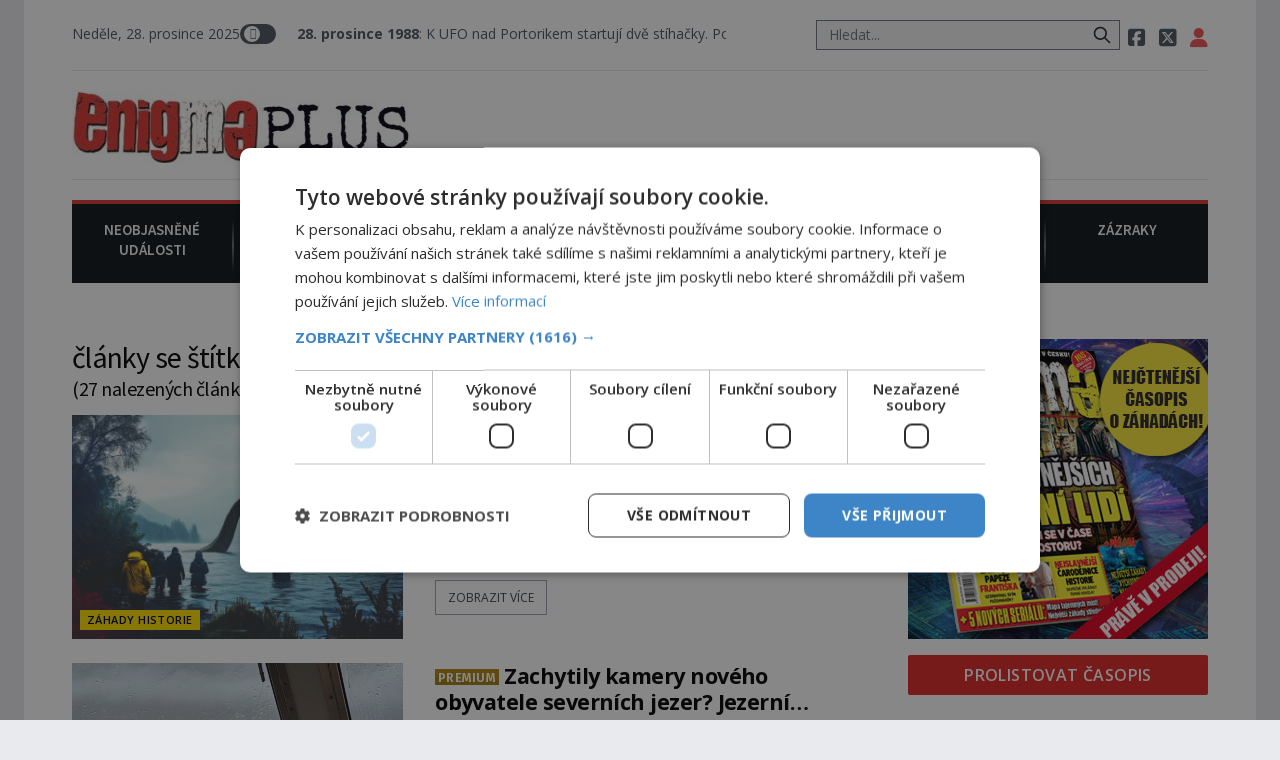

--- FILE ---
content_type: text/html; charset=UTF-8
request_url: https://rfapi.digicon.cz/cross/js/cross4/enigmaplus.cz.3.html
body_size: 1749
content:
<style>
/* desktop */
@media (min-width: 769px) {
	.cross4-main {
		display: flex;
		gap: 0.2rem;
		padding: 0rem;
		color: #424242;
		font-family: "Helvetica";
		font-size: 15px;
		font-weight: 400;
		line-height: 1.1;
	}
	.cross4-container {
		background-color: #f9f4c8;
		padding: 1rem 1rem 1rem 1rem;
		width: 50%;
		display: flex;
		gap: 1rem;
		position: relative;
	}

	.cross4-img {
		width: 40%;
	}
	.cross4-right {
		width: 60%;
		display: flex;
		flex-direction: column;
		justify-content: space-between;
		line-height: 0.5;
	}
	.cross4-obsah {
		padding-top: 0.7rem;
		font-size: 15px;
		line-height: 1.1;
		overflow: hidden;
		display: -webkit-box;
		-webkit-box-orient: vertical;
		-webkit-line-clamp: 3;
	}
	.cross4-obsah a {
		text-decoration: none;
	}
	.cross4-target {
		font-size: 14.4px;
		padding-top: 0.9rem;
	}
	.cross4-target a {
		font-weight: 600;
		text-decoration: underline;
	}
	.cross4-main-img {
    	width: 100%;
		aspect-ratio: 1 / 1;
	    object-fit: cover;
	}
	.cross4-header {
		font-size: 17px;
		font-weight: 600;
		line-height: 1.1;
		overflow: hidden;
		display: -webkit-box;
		-webkit-box-orient: vertical;
		-webkit-line-clamp: 3;
	}
	.cross4-header a {
		text-decoration: none;
	}
	.cross4-logo {
		display: inline-block;
		position: absolute;
		bottom: -0.5rem;
		right: -0.5rem;
	}
	.cross4-logo img {
		height: 2.0rem;
		display: inline;
	}

}


/* mobil */
@media (max-width: 768px) {
	.cross4-main {
		display: flex;
		flex-direction: column;
		gap: 0.2rem;
		padding: 0rem;
		color: #424242;
		font-family: "Helvetica";
		font-size: 1.0rem;
		font-weight: 400;
		position: relative;
	}
	.cross4-container {
		background-color: #f9f4c8;
		padding: 1rem 1rem 1rem 1rem;
		display: flex;
		gap: 1.0rem;
		position: relative;
	}
	.cross4-img {
		width: 40%;
	}
	.cross4-right {
		width: 60%;
		display: flex;
		flex-direction: column;
		justify-content: space-between;
		line-height: 0.5;
	}
	.cross4-main-img {
    	width: 100%;
	    height: 100%;
	    object-fit: cover;
	}
	.cross4-header {
		font-size: 1.05rem;
		font-weight: 600;
		line-height: 1.0;
		overflow: hidden;
		display: -webkit-box;
		-webkit-box-orient: vertical;
		-webkit-line-clamp: 2;
	}
	.cross4-header a {
		text-decoration: none;
	}
	.cross4-obsah {
		padding-top: 0.4rem;
		font-size: 0.9rem;
		line-height: 1.0;
		overflow: hidden;
		display: -webkit-box;
		-webkit-box-orient: vertical;
		-webkit-line-clamp: 3;
	}
	.cross4-obsah a {
		text-decoration: none;
	}
	.cross4-target {
		padding-top: 0.9rem;
		font-size: 0.9rem;

	}
	.cross4-target a {
		font-weight: 600;
		text-decoration: underline;
	}
	.cross4-logo {
		display: inline-block;
		position: absolute;
		bottom: -0.3rem;
		right: -0.3rem;
	}
	.cross4-logo img {
		height: 2.0rem;
		display: inline;
	}
}


.dark .cross4-container {
	background-color: brown;
	color: #fff;
}
</style>

<div class="cross4-main">
	<div class="cross4-container">
		<div class="cross4-img">
		    <a href="https://historyplus.cz/cernovicka-rezidence-pedant-hlavka-kontroloval-kazdou-cihlu-98137/"><img class="cross4-main-img" src="https://rfapi.digicon.cz/cross/img/2025-09-08/0507bd6f33f35ae77c4ec2688774d5aa.jpg" alt=""></a>
		</div>
		<div class="cross4-right">
			<div class="cross4-header">
				<a href="https://historyplus.cz/cernovicka-rezidence-pedant-hlavka-kontroloval-kazdou-cihlu-98137/">Černovická rezidence: Pedant Hlávka kontroloval každou cihlu</a>
			</div>
			<div class="cross4-obsah">
				<a href="https://historyplus.cz/cernovicka-rezidence-pedant-hlavka-kontroloval-kazdou-cihlu-98137/">Patří mezi sedm novodobých divů Ukrajiny. Řeč je o obřím černovickém areálu, za jehož vznikem stál slavný český architekt Josef Hlávka. Ten si na něm dal mimořádně záležet. Jeho stavební plány by při ...</a>
			</div>
			<div class="cross4-target">
				<a href="https://historyplus.cz">historyplus.cz</a>
			</div>
		</div>
	</div>

	<div class="cross4-container">
		<div class="cross4-img">
		    <a href="https://iluxus.cz/2025/09/05/dvere-master-pro-interiery-navrzene-s-rozumem-i-vasni/"><img class="cross4-main-img" src="https://rfapi.digicon.cz/cross/img/2025-09-08/00de287aae90b9d58b7a7291adef5f7a.jpg" alt=""></a>
		</div>
		<div class="cross4-right">
			<div class="cross4-header">
				<a href="https://iluxus.cz/2025/09/05/dvere-master-pro-interiery-navrzene-s-rozumem-i-vasni/">Dveře MASTER – pro interiéry navržené s rozumem i vášní!</a>
			</div>
			<div class="cross4-obsah">
				<a href="https://iluxus.cz/2025/09/05/dvere-master-pro-interiery-navrzene-s-rozumem-i-vasni/">Otočné dveře MASTER, opláštění kůže antik, skrytá zárubeň AKTIVE 40/00
Interiéry navrhované na zakázku často vyžadují atypické rozměry nejen nábytku, ale i otvorových prvků. Technické zázemí dnes umož...</a>
			</div>
			<div class="cross4-target">
				<a href="https://iluxus.cz">iluxus.cz</a>
			</div>
		</div>
	</div>
</div>



<div class="cross4-main" style="padding-top: 0.2rem;">
	<div class="cross4-container">
		<div class="cross4-img">
		    <a href="https://nasehvezdy.cz/clanek/konec-vagnerove-s-francouzem-474205/"><img class="cross4-main-img" src="https://rfapi.digicon.cz/cross/img/2025-09-08/5426a79bf8deabfb883ee6eab22cef3c.jpg" alt=""></a>
		</div>
		<div class="cross4-right">
			<div class="cross4-header">
				<a href="https://nasehvezdy.cz/clanek/konec-vagnerove-s-francouzem-474205/">Konec Vagnerové s Francouzem?</a>
			</div>
			<div class="cross4-obsah">
				<a href="https://nasehvezdy.cz/clanek/konec-vagnerove-s-francouzem-474205/">Smutný konec příběhu? Herečka ze seriálu Studna, Hana Vagnerová (42), poslední dobou nepůsobí nejšťastněji.
Ačkoli časy její anorexie jsou už dávno pryč a opět se pyšnila ženskými křivkami, najednou s...</a>
			</div>
			<div class="cross4-target">
				<a href="https://nasehvezdy.cz">nasehvezdy.cz</a>
			</div>
		</div>
	</div>

	<div class="cross4-container">
		<div class="cross4-img">
		    <a href="https://skutecnepribehy.cz/2025/09/06/jak-jsem-opustila-svoje-telo/"><img class="cross4-main-img" src="https://rfapi.digicon.cz/cross/img/2025-09-08/69ff7c6c23e490a43522367621cd20ce.jpg" alt=""></a>
		</div>
		<div class="cross4-right">
			<div class="cross4-header">
				<a href="https://skutecnepribehy.cz/2025/09/06/jak-jsem-opustila-svoje-telo/">Jak jsem opustila svoje tělo</a>
			</div>
			<div class="cross4-obsah">
				<a href="https://skutecnepribehy.cz/2025/09/06/jak-jsem-opustila-svoje-telo/">U známých na chalupě jsme na půdě našli staré bylinky po babičce. Zvědavost mi nedala a připravila jsem si z nich lektvar…
Zimní pobyt na chalupě se pro mě vlastní vinou změnil v děsivý zážitek, na kt...</a>
			</div>
			<div class="cross4-target">
				<a href="https://skutecnepribehy.cz">skutecnepribehy.cz</a>
			</div>
		</div>
		<span class="cross4-logo"><img src="https://rfapi.digicon.cz/img/logo/rf-hobby.cz.small.jpg"></span>
	</div>
</div>
